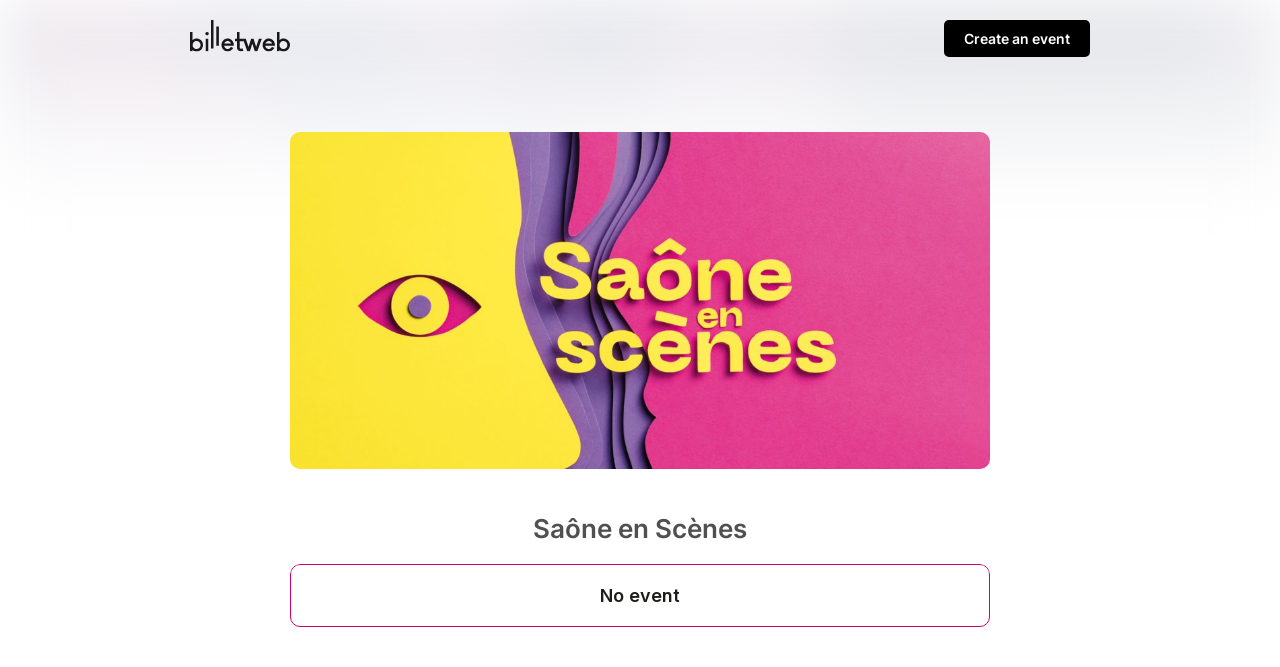

--- FILE ---
content_type: text/html; charset=UTF-8
request_url: https://www.billetweb.fr/multi_event.php?user=76192
body_size: 3479
content:
 <!DOCTYPE html>
<!--[if IE 7 ]>    <html class="ie7 oldie"> <![endif]-->
<!--[if IE 8 ]>    <html class="ie8 oldie"> <![endif]-->
<!--[if IE 9 ]>    <html class="ie9"> <![endif]-->
<!--[if (gt IE 9)|!(IE)]><!--> <html lang="en"> <!--<![endif]-->
<head>
    <meta http-equiv="X-UA-Compatible" content="IE=edge,chrome=1"/>
    <meta charset="utf-8"/>
	<meta http-equiv="Content-Type" content="text/html; charset=utf-8" />
	<meta name="viewport" content="width=device-width, initial-scale=1, maximum-scale=1, user-scalable=no" />
	<meta name="description" content="">
	<meta name="language" content="en-en" />
	<title>Saône en Scènes</title>
	<meta name="description" content=" : Saône en Scènes - Billetweb">
	<link rel="stylesheet" href="/css/bo/jquery-ui.css" type="text/css" media="screen" />
	<link rel="stylesheet" href="/css/bo/jquery.ui.theme.css" type="text/css" media="screen" />
	<link rel="stylesheet" href="/ext/fontawesome/css/all.min.css">
	<link rel="stylesheet" type="text/css" href="/css/shop.css?v=">
	<link rel="stylesheet/less" type="text/css" href="/css/shop.less.css?v=">


	<meta property="og:title" content="Saône en Scènes"/>
	<meta property="og:image" content="https://www.billetweb.fr/files/multi/9132.jpg?v=1718957182"/>
	<meta property="og:image:secure_url" content="https://www.billetweb.fr/files/multi/9132.jpg?v=1718957182" />
	<meta property="og:type" content="website" />
	<meta property="og:url" content="https://www.billetweb.fr/pro/saoneenscenes"/>
	<meta property="og:description" content=""/>
	<meta property="og:updated_time" content="1769843804"/>


	<script type="531917b9dae3c42ef5f7ba36-text/javascript" language="javascript" src="/js/jquery-1.10.2.js"></script>
	<script type="531917b9dae3c42ef5f7ba36-text/javascript" language="javascript" src="/js/jquery-ui-1.10.4.custom.min.js"></script>
	<script src="/ext/less.js-master/dist/less.js" type="531917b9dae3c42ef5f7ba36-text/javascript"></script>



	<script language="javascript" src="/js/shop.js?v=" type="531917b9dae3c42ef5f7ba36-text/javascript"></script>


</head>
<body class="" data-color="E20074">
<style>

    @font-face {
	  font-family: 'Inter';
	  font-style: normal;
	  font-weight: 400;
	  font-display: swap;
	  src: url('/css/fonts/Inter/400.woff2') format('woff2');
	}

	@font-face {
	  font-family: 'Inter';
	  font-style: normal;
	  font-weight: 600;
	  font-display: swap;
	  src: url('/css/fonts/Inter/600.woff2') format('woff2');
	}

	@font-face {
	  font-family: 'Inter';
	  font-style: normal;
	  font-weight: 900;
	  font-display: swap;
	  src: url('/css/fonts/Inter/900.woff2') format('woff2');
	}


	#result_header_container, .footer{
		max-width: 900px;
		margin:0 auto;
	}

	#result_header_container{
		margin-bottom:30px;
	}

	#result_header_container img{
		opacity:0.9;
		width:100px;
		display:inline-block;
		vertical-align:middle;
		margin-bottom:10px;
	}

	#result_header{
		padding:20px 0px;
		margin-bottom:50px;
	}


	.promote_bar{
		display:inline-block;
		background:#000;
		font-size:14px;
		padding:10px 20px;
		border-radius:5px;
		font-weight:600;
	}

	.promote_bar a{
		color:#CCC;
		text-decoration:none;
	}



    .page-bg{
		-webkit-transform: translate3d(0, 0, 0);
		background: linear-gradient(to bottom, rgba(255, 255, 255, 0.35) 0%, rgba(255, 255, 255, 1) 350px), url('/files/page/gallery/billetweb.jpg')  no-repeat center center fixed;
		background: -webkit-linear-gradient(to bottom, rgba(255, 255, 255, 0) 0%, rgba(255, 255, 255, 1) 350px), url('/files/page/gallery/billetweb.jpg')  no-repeat center center fixed;
		background: moz-linear-gradient(to bottom, rgba(255, 255, 255, 0) 0%, rgba(255, 255, 255, 1) 350px), url('/files/page/gallery/billetweb.jpg')  no-repeat center center fixed;
        -webkit-filter: blur(30px);
		-moz-filter: blur(30px);
		-o-filter: blur(30px);
		-ms-filter: blur(30px);
		-moz-background-size: cover;
		-webkit-background-size: cover;
		-o-background-size: cover;
		background-size: cover;
		filter: blur(30px);
		position:absolute;
		width:100%;
		height:100%;
		top:0;
		left:0;
		z-index:-1;
		opacity:0.5
	}


	#create_new_event{
		float:right;
	}

	#create_new_event a{
		color:#FFF;
	}

	.page_container{
		max-width:700px;
		margin: 0 auto;
		height:100%;
		position:relative;
		font-family: 'Inter', sans-serif;
	}


	.organizer_cover.avatar{
		text-align: center;
	}

	.organizer_cover.avatar img{
		border: 1px solid #1D1D1B1A;
		border-radius: 100px;
		width: 150px;
		height: 150px;
		object-fit: contain;
	}

	.organizer_cover.cover #organizer_cover{
		border-radius:10px;
	}

	#share_url{
		color: #333;
		border: none;
		max-width: 130px;
		text-align:right;
		font-size:16px;
	}

	.multi_page_header{
		margin: 0 auto;
	}

	.multi_page_header.limited{
		max-width:1040px;
	}

	.header_element{
		display: flex;
		align-items: center;
	    font-size: 16px;
	}


	.header_element a, .header_element img {
	    cursor: pointer;
	}

	.header_element .navButton{
	    background-color: #FFF;
		color:#000;
		font-size: 22px;
		border: none;
		display: flex;
 	   align-items: center;
	}

	.column{
		vertical-align:top;
		display:inline-block;
	}

	.left_column{
		width:100%;
		padding:0px;
		box-sizing: border-box;
	}


	.basket_container{
		border:dashed 2px #CCC;
		height:100px;
		margin-right:10px;
		margin-left:10px;
		margin-top:30px;
		background:#FFF;
	}

	.basket_container .far{
		font-size:30px;
		color:#CCC;
		text-align:center;
	    margin: 0 auto;
	    display: block;
	    margin-top: 20px;
	}

	.description_container{
		font-size:14px;
		padding: 20px 0px;
        margin: 20px 0px;
		padding-bottom:0px;
		margin-bottom:20px;
	}

	.description_container.no_desc{
		text-align:center;
	}

	.description_container .title{
		font-size:26px;
		font-weight:600;
	}

	.description_container .description{
		margin-top:20px;
		font-size: 16px;
        line-height: 25px;
		padding-bottom:30px;
		color: #1D1D1B;
	    opacity: 0.6;
	}

	.default{
		display:none;
	}

	#account_controls{
		display:flex;
		position:relative;
		background: transparent;
		width:100%;
		padding:0px;
		box-sizing: border-box;
		min-height:70px;
	}

	#account_controls .options{
		font-weight: 600;
	    display:flex;
		font-size:16px;
		align-items: center;
	}

	#account_controls .account{
		font-weight: 600;
		padding:15px 0px;
		display:flex;
		margin-left:auto;
		font-size:16px;
		align-items: center;
	}

	#organizer_header{
		background: #FFF;
		text-align: center;
		font-size: 14px;
		box-shadow: 0px 4px 8px #1D1D1B14;
		color: #000;
		padding: 15px;
		margin-bottom:50px;
	}

	#organizer_header .menu_container{
		max-width: 700px;
    	margin: 0 auto;
	}

	.menu_container{
		display:flex;
		width:100%;
		height:100%;
		gap:10px;
	}

	#back_title{
		width:30px;
		flex-grow:1;
	}

	.navButton, .navButtonActive a, .navButtonActive {
	    text-shadow: none;
	    text-decoration: none;
	    font-weight: 600;
	    font-size: 16px;
	    padding: 0px;
	    background-color: #404040;
	    text-align: center;
	    color: #FFFFFF;
	    cursor: pointer;
	    border: 0px solid;
	    border-radius: 5px;
	    -webkit-appearance: none;
	    -webkit-border-radius: 5px;
	    vertical-align: top;
	    display: inline-block;
	    font-family: 'Inter', sans-serif;
	}


    .page-bg{
        -webkit-filter: blur(30px);
		-moz-filter: blur(30px);
		-o-filter: blur(30px);
		-ms-filter: blur(30px);
		-moz-background-size: cover;
		-webkit-background-size: cover;
		-o-background-size: cover;
		background-size: cover;
		filter: blur(30px);
		position:absolute;
		width:100%;
		height:100%;
		top:0;
		left:0;
		z-index:-1;
		opacity:0.5;
	  	background: linear-gradient(to bottom, rgba(255, 255, 255, 0.75) 0%, rgba(255, 255, 255, 1) 200px), url('/files/page/gallery/billetweb.jpg')  no-repeat center center fixed;
		background: -webkit-linear-gradient(to bottom, rgba(255, 255, 255, 0) 0%, rgba(255, 255, 255, 1) 200px), url('/files/page/gallery/billetweb.jpg')  no-repeat center center fixed;
		background: moz-linear-gradient(to bottom, rgba(255, 255, 255, 0) 0%, rgba(255, 255, 255, 1) 200px), url('/files/page/gallery/billetweb.jpg')  no-repeat center center fixed;
        -webkit-filter: blur(30px);
		-moz-filter: blur(30px);
		-o-filter: blur(30px);
		-ms-filter: blur(30px);
		-moz-background-size: cover;
		-webkit-background-size: cover;
		-o-background-size: cover;
	 }

	 .footer{
		text-align:left;
		margin-bottom: 20px;
		margin-top:50px;
	}

	.footer .item{
		margin: 10px;
		font-size:12px;
		display: inline-block;
		color: #10103A;
		opacity: 0.6;
	}

	.footer a{
		text-decoration: none;
		color: #10103A;
		opacity: 0.6;
	}

	.footer .item.right{
		float:right;
	}



	@media (max-width: 820px) {

	   .left_column{
	       padding:20px;
	       padding-top:0px;
	     }

		#account_controls{
			padding:20px;
			min-height:40px;
			padding-bottom: 0px
		}

		.organizer_cover{
		      padding:20px;
		}

		.description_container{
		      margin-top:0px;
		}
	}

	@media (max-width: 640px) {

		 .page-bg{
			background: linear-gradient(to bottom, rgba(255, 255, 255, 0.75) 0%, rgba(255, 255, 255, 1) 150px), url('/files/page/gallery/billetweb.jpg')  no-repeat center center fixed;
			background: -webkit-linear-gradient(to bottom, rgba(255, 255, 255, 0) 0%, rgba(255, 255, 255, 1) 150px), url('/files/page/gallery/billetweb.jpg')  no-repeat center center fixed;
			background: moz-linear-gradient(to bottom, rgba(255, 255, 255, 0) 0%, rgba(255, 255, 255, 1) 150px), url('/files/page/gallery/billetweb.jpg')  no-repeat center center fixed;
			-webkit-filter: blur(30px);
			-moz-filter: blur(30px);
			-o-filter: blur(30px);
			-ms-filter: blur(30px);
			-moz-background-size: cover;
			-webkit-background-size: cover;
			-o-background-size: cover;
		}

		.organizer_cover.avatar img{
			width: 100px;
			height: 100px;
		}

		.header_element .text{
			display:none;
		}

		#share_url{
			max-width: 130px;
		}

		.description_container{
			padding:10px;
		}

		.addthis_button_compact{
			display:none !important;
		}

		#create_new_event{
			display:inline-block;
			margin-top: 4px;
		}

		#result_header{
			padding: 20px 20px;
			padding-bottom: 7px;
			margin-bottom:0px;
		}

		#result_header_container img{
			width:80px;
			margin-bottom:4px;
			margin-top:2px;
		}

		#result_header_container img{
			margin-top: 1px;
			margin-left:1px;
		}

		.promote_bar {
			font-size: 12px;
			padding: 7px 17px;
		}

		#organizer_header{
			margin-bottom:20px;
		}

		.footer{
			text-align:center;
			margin-top:0px;
			padding-bottom: 20px;
		}

		.footer .item{
			display: block;
		}

		.footer .item.right{
			float:none;
		}

	}

	@media (prefers-contrast: more) {
		html {
			background:#FFF !important;
		}
	}

</style>


<script type="531917b9dae3c42ef5f7ba36-text/javascript">


$(function(){

	$(".url_link").click(function(e){
		var that = $(this);
		that.poshytip({
			className: 'tip-twitter',
			content: 'Copied to clipboard',
			showOn: 'none',
			alignTo: 'target',
			alignX: 'inner-left',
			offsetX: 0,
			offsetY: 5
		});
		that.poshytip('show');
		$(this).select();
	})




	setTimeout(function(){
		$iframe = $('iframe[id^="event"]').first();
		$iframe.load(function(){
			if($iframe.get(0).contentWindow.location.href.includes("shop.php")){
				$(".right_column").hide();
				$(".left_column").css('width','100%');
			}
		});

		if($iframe.contents().find('.basket_menu').length>0){
			$(".right_column").hide();
			$(".left_column").css('width','100%');
		}

	}, 1000);


})



</script>

<div id="result_header_container" >
	<div class="content-wrap content-wrap-header">
		<div id="result_header">
			<a href="/"><img src="/images/front/billetweb_black.svg"></a>
			<div id="create_new_event" class="promote_bar" style="">
				<a href="/">Create an event</a>
			</div>
		</div>
	</div>
</div>

<div class="page_container">


	<div class="organizer_cover cover" >
		<a href="https://www.saoneenscenes.fr/">
			<img id="organizer_cover" src="https://www.billetweb.fr/files/multi/9132.jpg?v=1718957182" style="max-width:100%;">
		</a>
	</div>

	<div class="column left_column">

		<div class="description_container no_desc" >
			<div class="title" style="">Saône en Scènes</div>
		</div>

		<div class="shop_container" style="margin-bottom:100px;">
			<a title="Buy your tickets online" href="/multi_event.php?&multi=9132"  class="shop_frame"  target="_blank" data-margin="0" data-src="/multi_event.php?&multi=9132&margin=no_margin"  data-max-width="100%"  data-initial-height="600"  data-id="9132"  data-resize="1"></a>
			<script type="531917b9dae3c42ef5f7ba36-text/javascript" src="/js/export.js"></script>
		</div>
	</div>

</div>


<div class="footer">
	<div class="item">© Billetweb 2014 - 2026</div>
	<div class="item right"><a data-link-type="document" href="/xx/legal">Legal Notice</a></div>
	<div class="item right"><a data-link-type="external" href="/xx/contact">Report this page</a></div>
	<div class="item right"><a data-link-type="document" href="/xx/contact">Contact us</a></div>
</div>

<div class="page-bg has_cover"></div>
<script defer src="https://static.cloudflareinsights.com/beacon.min.js/vcd15cbe7772f49c399c6a5babf22c1241717689176015" integrity="sha512-ZpsOmlRQV6y907TI0dKBHq9Md29nnaEIPlkf84rnaERnq6zvWvPUqr2ft8M1aS28oN72PdrCzSjY4U6VaAw1EQ==" data-cf-beacon='{"version":"2024.11.0","token":"77d572fed8794033a3fb6d1b9a0eadb0","server_timing":{"name":{"cfCacheStatus":true,"cfEdge":true,"cfExtPri":true,"cfL4":true,"cfOrigin":true,"cfSpeedBrain":true},"location_startswith":null}}' crossorigin="anonymous"></script>
<script src="/cdn-cgi/scripts/7d0fa10a/cloudflare-static/rocket-loader.min.js" data-cf-settings="531917b9dae3c42ef5f7ba36-|49" defer></script>

--- FILE ---
content_type: text/html; charset=UTF-8
request_url: https://www.billetweb.fr/multi_event.php?&multi=9132&margin=no_margin
body_size: 3658
content:
 <!DOCTYPE html>
<!--[if IE 7 ]>    <html class="ie7 oldie"> <![endif]-->
<!--[if IE 8 ]>    <html class="ie8 oldie"> <![endif]-->
<!--[if IE 9 ]>    <html class="ie9"> <![endif]-->
<!--[if (gt IE 9)|!(IE)]><!--> <html lang="en"  data-sid="7154e6ed04b69f0d6c40cee9f30371d8"> <!--<![endif]-->
<head>
    <meta http-equiv="X-UA-Compatible" content="IE=edge,chrome=1"/>
    <meta charset="utf-8"/>
	<meta http-equiv="Content-Type" content="text/html; charset=utf-8" />
	<meta name="viewport" content="width=device-width, initial-scale=1, maximum-scale=1, user-scalable=no" />
	<meta name="description" content="">
	<meta name="language" content="en-en" />
	<title>Saône en Scènes</title>

	<link rel="stylesheet" href="/css/bo/jquery-ui.css" type="text/css" media="screen" />
	<link rel="stylesheet" href="/css/bo/jquery.ui.theme.css" type="text/css" media="screen" />
	<link rel="stylesheet" href="/ext/fontawesome/css/all.min.css">
	<link rel="stylesheet" href="/ext/colpick/colpick.css">
	<link rel="stylesheet" type="text/css" href="/css/shop.css?v=264">
	<link rel="stylesheet/less" type="text/css" href="/css/shop.less.css?v=264">
	<link rel="stylesheet" href="/ext/poshytip-1.2/src/tip-twitter/tip-twitter.css" type="text/css" />
	<link href="https://fonts.googleapis.com/css2?family=Inter:wght@400;600;900&display=swap" rel="stylesheet">


	<script type="ad5f0abfed57c66a701e0fdf-text/javascript" language="javascript" src="/js/jquery-1.10.2.js"></script>
	<script type="ad5f0abfed57c66a701e0fdf-text/javascript" language="javascript" src="/js/jquery-ui-1.10.4.custom.min.js"></script>
	<script src="/ext/less.js-master/dist/less.js" type="ad5f0abfed57c66a701e0fdf-text/javascript"></script>



	<script type="ad5f0abfed57c66a701e0fdf-text/javascript" language="javascript" src="/ext/poshytip-1.2/src/jquery.poshytip.js"></script>

	<script language="javascript" src="/js/shop.js?v=264" type="ad5f0abfed57c66a701e0fdf-text/javascript"></script>
	<script type="ad5f0abfed57c66a701e0fdf-text/javascript">

	String.prototype.sansAccent = function(){
	    var accent = [
	        /[\300-\306]/g, /[\340-\346]/g, // A, a
	        /[\310-\313]/g, /[\350-\353]/g, // E, e
	        /[\314-\317]/g, /[\354-\357]/g, // I, i
	        /[\322-\330]/g, /[\362-\370]/g, // O, o
	        /[\331-\334]/g, /[\371-\374]/g, // U, u
	        /[\321]/g, /[\361]/g, // N, n
	        /[\307]/g, /[\347]/g, // C, c
	    ];
	    var noaccent = ['A','a','E','e','I','i','O','o','U','u','N','n','C','c'];

	    var str = this;
	    for(var i = 0; i < accent.length; i++){
	        str = str.replace(accent[i], noaccent[i]);
	    }

	    return str;
	}

	function getCustomParam(){
		var string="";
		$(".custom_dropdown.selected").each(function( index ) {
			if($(this).data('key').length>0)
				string+=encodeURIComponent($(this).data('key'))+":"+encodeURIComponent($(this).data('value'))+",";
		})

		return string;
	}

	function imgError(image) {
	    image.onerror = "";
	    image.src = "/images/shop/tickets.jpg";
	    image.width= "200";
	    return true;
	}

	function filter(search_val){

		 var found_items = [];
		 $(".multi_event_list").hide();
		 $("#no_results").hide();
		 $(".filterable").show();

		 if(search_val.length>0)
			  $("#search_clear").show();
		  else
			  $("#search_clear").hide();

		 if(search_val.length>1){

			$(".filterable").hide();
			var words= search_val.sansAccent().replace('+',' ').split(' ');
			for (var j = 0; j < words.length; j++) {

				if(words.length>1 && words[j].length<3){
					continue;
				}

				$(".filterable").each(function( index ) {
					var that = $(this);
					that.find(".searchable").each(function( index ) {
				 		if($(this).text().sansAccent().toUpperCase().indexOf(words[j].toUpperCase()) !== -1){
				 			that.show();
						 }
					 });
				})
			 }

			if($(".searchable:visible").length==0){
				 $("#no_results").show();
			}

		 }
		 else{
			 $(".multi_event_list").show();
		 }
	}

	$(function(){

		$("#search").keyup(function() {
			var search_val=$("#search").val();
			filter(search_val);
		});

		$('.multi_event_desc_show').on('click', function(event) {
			event.stopPropagation();
			var that = $(this);
			var bloc = that.parents('.multi_event_container').first();
			var height = bloc.find('.multi_event_button').first().height();
			if(!$(this).parents('.multi_event_container').first().hasClass('offer')){
				$.get( "/tools.php?description="+$(this).data('event'), function(data){
					that.hide();
					bloc.find('.multi_event_button').css('height',height);
					bloc.find('.multi_event_intro').toggle();
					bloc.find('.multi_event_desc').html(data);
					bloc.find('.multi_event_desc').show();
					bloc.find('.multi_event_desc_hide').show();
					if($(window).width()<640 && data.length>1000)
					bloc.find('.multi_event_picture').hide();
				});
			}
			else{
				$(this).parents('.multi_event_container').first().find('.multi_event_desc').slideToggle();
				that.hide();
				bloc.find('.multi_event_intro').toggle();
				bloc.find('.multi_event_desc').show();
				bloc.find('.multi_event_desc_hide').show();
			}
		 });


		$('.multi_event_desc_control_compact').on('click', function(event) {
			event.stopPropagation();
			var that = $(this);

			if(!$(this).parents('.multi_event_container').first().hasClass('offer')){
				$.get( "/tools.php?description="+$(this).data('event'), function(data){
					that.parents('.multi_event_container').first().find('.multi_event_intro').toggle();
					that.parents('.multi_event_container').first().find(".multi_event_desc").html(data);
					that.parents('.multi_event_container').first().find(".multi_event_desc").slideToggle();
				});
			}
			else{
				$(this).parents('.multi_event_container').first().find('.multi_event_desc').slideToggle();
			}
		 });

		$('.multi_event_desc_hide').on('click', function(event) {
			event.stopPropagation();
			$(this).hide();
			$(this).parent().find('.multi_event_desc').hide();
			$(this).parent().find('.multi_event_intro').show();
			$(this).parent().find('.multi_event_desc_show').show();
			$(this).parent().parent().find('.multi_event_picture').show();
		 });



		$("#filter_date_datepicker_show").on('click', function(event) {
			$(this).hide();
			$(this).next().show();
			$(".datepicker").first().datepicker('show');
		 });

		$(".filter_date_datepicker input").on('change', function(event) {
			naviguateTo(replaceUrlParam(window.location.href,"date",$(this).val()));
		});

		$(".filter_date").on('click', function(event) {
			naviguateTo(replaceUrlParam(window.location.href,"date",$(this).data('date')));
		});

		$(".reset_filter").on('click', function(event) {
			href = window.location.href;
			href=replaceUrlParam(href,"events","");
			href=replaceUrlParam(href,"name","");
			href=replaceUrlParam(href,"tag","");
			href=replaceUrlParam(href,"filters","");
			href=replaceUrlParam(href,"event_id","");
			naviguateTo(href);
		});


		$(".filter_events").on('click', function(event) {
			naviguateTo(replaceUrlParam(window.location.href,"events",""));
		 });

		$(".filter_name").on('click', function(event) {
			naviguateTo(replaceUrlParam(window.location.href,"name",""));
		 });

		$("#switch_to_calendar").on('click', function(event) {
			naviguateTo(replaceUrlParam(window.location.href,"view","calendar"));
		 });

		$("#switch_to_list").on('click', function(event) {
			naviguateTo(replaceUrlParam(window.location.href,"view","list"));
		 });

		$(".custom_dropdown .item").on('click', function(event) {
			$(this).parents('.custom_dropdown').data('value',encodeURIComponent($(this).data('value'))).addClass('selected');
			naviguateTo(replaceUrlParam(window.location.href,"filters",getCustomParam()));
		});



		$(".custom_dropdown").on('click', function(event) {
			var this_visible=false;
			if($(this).find('.menu:visible').length>0){
				this_visible=true;
			}
			$(".custom_dropdown .menu").hide();
			if($(this).find('.clear:visible').length>0){
				$(this).data('key','');
				naviguateTo(replaceUrlParam(window.location.href,"filters",getCustomParam()));
			}
			else{
				if(!this_visible)
					$(this).find('.menu').toggle();
			}
		 });

		if(getURLParameter('date')!=false){
			var date = getURLParameter('date');
			$('.filter_date').removeClass('selected');
			$('.filter_date[data-date="'+date+'"]').addClass('selected');
			if($('.filter_date[data-date="'+date+'"]').length==0){
				$("#filter_date_datepicker_show").hide();
				$(".filter_date_datepicker").show();
				$(".filter_date_datepicker input").val(date);
			}
		}

		if(getURLParameter('name')!=false){
			var name = getURLParameter('name');
			$('.filter_name').show();
			$('.filter_name').nextAll().hide();
		}

		if(getURLParameter('events')!=false){
			var name = getURLParameter('events');
			$('.filter_events').show();
			$('.filter_events').nextAll().hide();
		}

		if(getURLParameter('demo')!=false){
			$("#switch_to_calendar").show();
			$("#filter_date_datepicker_show").hide();
		}




		$('.multi_event_tile_description_show').click(function(e) {
			e.preventDefault();
			e.stopPropagation();

		    if($(this).hasClass('active')){
				$(this).poshytip('hide');
			}
		    else{
		    	$(this).poshytip('show');
		    }
		    $(this).toggleClass('active');
		});

		//autozoom tiles
		if($(".multi_event_tile").length>0){
			var gap = 20;
			var tile_per_row = Math.round(($("#shop").width()+gap)/($(".multi_event_tile").first().width()+gap));
			if(tile_per_row==1)
				tile_per_row=2;
			var modulo = ($("#shop").width()%$(".multi_event_tile").first().width());
			if(modulo>10){
				var ratio = ($("#shop").width()+gap)/($(".multi_event_tile").first().width()+gap+3);
				$(".multi_event_container_tile").css('zoom',ratio/tile_per_row);
			}
		}

		$(".multi_event_tile_description_show").each(function( index ) {
			$(this).poshytip({
				className: 'tip-twitter',
				alignTo: 'target',
				alignX: 'center',
				alignY: 'bottom',
				offsetX: 15,
				showTimeout: 300,
				unsecure:true,
				'content':  function(updateCallback) {
					$.get( "/tools.php?description="+$(this).data('event'), function( data ) {
						updateCallback(data);
					});
					return 'Chargement...';
				},
			});
		});

		$(".tip-twitter").click(function(e) {
		    e.preventDefault();
			e.stopPropagation();
			$(".multi_event_tile_description_show").poshytip('hide');
		});

		$(".tip-twitter").css('max-height',$(window).height()*0.75);

		if(getURLParameter('from_event')!=false && $("#multi_event_container_"+getURLParameter('from_event')).length>0){
			setTimeout(function () {
				scrollTo($("#multi_event_container_"+getURLParameter('from_event')).position().top);
			}, 500);
		}

		$(".multi_event_date").each(function( index ) {
			if(($(window).width()<640 && $(this).html().length>50))
				$(this).html($(this).html().replace(' au ',' <br>au '));
		});



		if($(".pinned").length>0){
			$(".pinned").each(function(){
				$("#multi_event_list").prepend($(this));
			});
		}
	});

	</script>



</head>
<body class="multi_body   " data-color="E20074">



<style>


	.organizer_page .agenda_promote{
		display:none;
	}

	.multi_body.tile_view{
		text-align:center;
	}

	.tile_view #shop{
		min-height:500px;
	}

	.tip-twitter{
		background:#FFF;
		color:#000;
		border:solid 1px #AAA;
		overflow:hidden;
	    overflow-y: auto;
	}

	.tip-twitter img{
		max-width:100%;
	}

	.tip-twitter .tip-arrow-bottom{
		display:none;
	}

	.tip-twitter .tip-inner {
	    font: 16px/16px 'Lucida Grande',sans-serif;
	    line-height: 18px;
	}

	#shop{
		display:flex;
		flex-direction: column;
		gap:20px;
	}

	#shop{
		display:flex;
		flex-direction: column;
		gap:20px;
	}

	.multi_body #multi_event_list{
		display:flex;
		flex-direction: column;
		gap:20px;
	}

	.multi_body.tile_view #multi_event_list{
		display:flex;
		flex-direction: row;
		gap:20px;
		flex-wrap: wrap;
	}

	@media (max-width: 640px) {
		.tip-twitter{
			width: 100% !important;
		    max-width: 100% !important;
		    left: 0px !important;
		    box-sizing: border-box;
		}
	}

</style>


<section id="shop" event="9132"  class="user_page no_margin">

<div id="fallback">
	Display fullscreen
</div>




<div id="multi_event_list">






</div>

<div id="no_results" class="multi_event_container" style="display:none;">
   <div class="multi_event_info multi_event_info_empty">
  		 No result
   </div>
</div>


 <div class="multi_event_container" style="line-height: 28px;">
   <div class="multi_event_info multi_event_info_empty">
  		 No event <a class="agenda_promote" href="#" style="vertical-align:middle;" onclick="if (!window.__cfRLUnblockHandlers) return false; parentRedirect('https://www.billetweb.fr/')" data-cf-modified-ad5f0abfed57c66a701e0fdf-=""><img style="height: 22px;  margin-bottom: 3px; margin-left: 5px;" src="/images/front/billetweb_black.svg" ></a>
   </div>
</div>

<script defer src="https://static.cloudflareinsights.com/beacon.min.js/vcd15cbe7772f49c399c6a5babf22c1241717689176015" integrity="sha512-ZpsOmlRQV6y907TI0dKBHq9Md29nnaEIPlkf84rnaERnq6zvWvPUqr2ft8M1aS28oN72PdrCzSjY4U6VaAw1EQ==" data-cf-beacon='{"version":"2024.11.0","token":"77d572fed8794033a3fb6d1b9a0eadb0","server_timing":{"name":{"cfCacheStatus":true,"cfEdge":true,"cfExtPri":true,"cfL4":true,"cfOrigin":true,"cfSpeedBrain":true},"location_startswith":null}}' crossorigin="anonymous"></script>
<script src="/cdn-cgi/scripts/7d0fa10a/cloudflare-static/rocket-loader.min.js" data-cf-settings="ad5f0abfed57c66a701e0fdf-|49" defer></script>

--- FILE ---
content_type: text/css
request_url: https://www.billetweb.fr/css/shop.less.css?v=264
body_size: 1574
content:

@default:true;
@base: #505050;
@background:#FFF;
@main_color:#9ae234;
@main_color:#333;


@item:lighten(@background,3%);

@lighter1: darken(@base, 0%);
@lighter2: darken(@base, 5%);
@lighter7: lighten(@base, 7%);
@alpha:fade(@base,1%);
@alpha_dark:fade(@base,5%);

@text: #505050;

/*----------------------------------------------------------------------------------------------------------------
  GLOBAL
------------------------------------------------------------------------------------------------------------------*/

body .main_color{
	color:@main_color;
}

body.organizer_page.custom_color{
	border-top:none;
}

.organizer_page .filter_container{
	padding-top:0px;
}

#fallback{
	background-color: @main_color;
}

 body{ 
	color: @text; 
	background-color: @background; 
}


input, select{
	color: @text;
	background-color: @background;
}

#checkout_step_description{
	color:@main_color;
}

#checkout .active.step {
    border-color:@main_color;
}

.public .shop_step1_table .shop_step1_ticket{
	box-shadow:inset 0 0 0px 1px #FFF;
}


.public .shop_step1_table .shop_step1_ticket.selected{
	border-color:@main_color;
	box-shadow:inset 0 0 0px 1px @main_color;
}

.step_2 .shop_step1_table .shop_step1_ticket:has(.shop_step1_quantity_radio:checked){
	border-color:@main_color;
	box-shadow:inset 0 0 0px 1px @main_color;
}

.shop_step1_choice{
	color:@main_color;
}

.step_2 .shop_step1_table .shop_step1_ticket:has(.shop_step1_quantity_radio_container .shop_step1_quantity_select[value='1']:checked){
	border-color:@main_color;
	box-shadow:inset 0 0 0px 1px @main_color;
}

.public .shop_step1_table .shop_step1_quantity.selected .shop_step1_quantity_icon_remove{
	opacity: 1;
	background:@main_color;
}

.public .shop_step1_table .shop_step1_quantity.selected .shop_step1_quantity_icon_add{
	background:@main_color;
	opacity:1;
}




@media (hover: hover) {
	.shop_step1_table tr:hover .shop_step1_quantity_icon_add{
		background-color:@main_color;
	}
}

.custom_color_block{
	background:@main_color !important;
}

.basket_container a.smart_link{
	color:@base;
}


.navButton when (@default = false) {
	background: #1D1D1B;
	color:#FFF;

}

a.navButton when (@default = false){
	background: #1D1D1B;
	color:#FFF;
}

.navButton when (@default = true) {
	background: #777;
	color:#FFF;
}

a.navButton when (@default = true){
	background: #777;
	color:#FFF;
}

 .navButtonActive a, .navButtonActive {
    background-color: @base;
    color: @background;
}

.navButton:hover a {
    color: @background;
}


/*
.previousButton .navButton, .navButton.secondary{
	color: #1D1D1B;
    border: solid 1px #1D1D1B;
    background:#FFF;
}

.previousButton .navButton:hover, .navButton.secondary:hover{
	background:#1D1D1B;
	border-color:#1D1D1B;
	color:#FFF;
}*/
	

#add_multiple{
    color: @main_color;
}

.shop_step2_table input:focus, .shop_step2_table select:focus{
	outline-color:@main_color !important;
}

@-moz-document url-prefix() {
	.shop_step2_table input[type=text]{
		margin-left:3px;
	}
}

.promote_block a{
	color:@text;
}

#reduction_code:focus{
	outline-color:@main_color !important;
}

/*----------------------------------------------------------------------------------------------------------------
 VALIDATION
------------------------------------------------------------------------------------------------------------------*/


input:not([type=radio]).valid{
   border-right: 4px solid  @main_color;
}


  /* --------------------------------------
    BASKET
----------------------------------------*/
 
 .basket_menu .smart_link {
    color: @base;
 }
 

/*----------------------------------------------------------------------------------------------------------------
  SHOP HEADER
------------------------------------------------------------------------------------------------------------------*/

#checkout .active .text {
	color:@main_color;
}

.public .selected .shop_step1_quantity_icon_add{
	background:@main_color;
}

.shop_step1_quantity .included{
	color:@main_color;
}

.back_header when (@default = false) {
	color:@base;
}


/*----------------------------------------------------------------------------------------------------------------
  STEP 1
------------------------------------------------------------------------------------------------------------------*/


.shop_step1_table .special{
	color:#f64848 !important;
}

.shop_step1_category .shop_step1_name,.stop_step1_div_container .shop_step1_name{
	color:@text;
}

.shop_step1_description{
	color:@text;
}

.shop_step1_description when (@default = false) {
	border-color:@base;
}

.shop_step1_header.shop_step1_title{
	color:@lighter2; 
}


.shop_step1_add_quantity, .shop_step1_remove_quantity{
	color:@text;
}

.step_2 .options_category{
    background: #fff;
	border-color:#FFF;
}

.ui-datepicker.ui-widget-content{
   	background: @background !important;
}

.ui-datepicker-header{
	color: @text !important;
}

.ui-state-active{
	border-color: @lighter2 !important;
}


thead {
	color: @text !important;
}

.ui-state-active{
	color:  @main_color !important;
	border-color: @main_color !important;
}


/*----------------------------------------------------------------------------------------------------------------
  STEP 2
------------------------------------------------------------------------------------------------------------------*/


input[type=radio]:checked::before,
input[type=checkbox]:checked::before {
 	background-color:@main_color;
}

select.copy_details{
	 border: solid 2px @main_color;
}

select.dynamic_copy_details{
	border: solid 2px @main_color;
}

/*----------------------------------------------------------------------------------------------------------------
  STEP 3
------------------------------------------------------------------------------------------------------------------*/


.shop_step3_separator td{ 
	background-color: @background; 
}
.shop_step3_payment{
	 background-color:@background;
}
.shop_step3_payment_mode{
	background-color:#FFF;
}

#reduction_question{
	color:@main_color;
}

#reduction_apply{
	background-color:@main_color;
	color:#FFF;
	border-color:@main_color;
}

.donation_preset.active{
	border-color:@main_color;
	border-width:3px;
}

.donation_logo_container.active{
	border-color:@main_color;
    border-width: 1px;
    outline: solid 2px @main_color;
}



/*----------------------------------------------------------------------------------------------------------------
  STEP 4
------------------------------------------------------------------------------------------------------------------*/


/*----------------------------------------------------------------------------------------------------------------
  MULTI
------------------------------------------------------------------------------------------------------------------*/

.multi_body{
	color: @text;
	background-color:@background;
}


.multi_event_desc_control a, .multi_event_desc_control_compact a{
	color:@base;
	font-weight:600;
}

.multi_event_desc_control{
	border-color:@base;
}
	
	
.multi_event_button a{
	color:@background;
	background-color:@base;
}

.multi_event_button_disabled{
	color:@background !important;
	background-color:@base !important;
	opacity:0.3;
}

.multi_event_info_empty{
	border-color:@lighter2;
}

.multi_event_tile_title when (@default = false){
	color:@base;
	font-weight:bold;
}


.filter_item.selected{
	background:@main_color;
	color:#FFF;
	border:none;
}

.filter_date_datepicker input{
	background:@base;
	color: @background;
}



#calendar_datepicker td.closed > .ui-state-default {
   opacity:0.6;
}

.ui-priority-secondary, .ui-widget-content .ui-priority-secondary, .ui-widget-header .ui-priority-secondary{
	opacity:1 !important;
}

#calendar_datepicker .calendar_link{
	color:@lighter2 !important;
}

.calendar_button {
	background:@main_color !important;
}

.shop_step1_session_validate{
	background-color:@main_color;
}

@media (max-width: 440px) {
	.public .shop_step1_table .shop_step1_ticket.selected{
	    outline: none;
	}
}

@media (max-width: 480px) {
	.shop_step2_table input:focus, .shop_step2_table select:focus{
		border-color:@main_color !important;
		outline:none !important;
		-moz-appearance: none; -webkit-appearance: none; appearance: none;
	}
}




--- FILE ---
content_type: application/javascript
request_url: https://www.billetweb.fr/ext/poshytip-1.2/src/jquery.poshytip.js
body_size: 5277
content:
/*
 * Poshy Tip jQuery plugin v1.2
 * http://vadikom.com/tools/poshy-tip-jquery-plugin-for-stylish-tooltips/
 * Copyright 2010-2013, Vasil Dinkov, http://vadikom.com/
 */

(function($) {

	var tips = [],
		reBgImage = /^url\(["']?([^"'\)]*)["']?\);?$/i,
		rePNG = /\.png$/i,
		ie6 = !!window.createPopup && document.documentElement.currentStyle.minWidth == 'undefined';

	// make sure the tips' position is updated on resize
	function handleWindowResize() {
		$.each(tips, function() {
			this.refresh(true);
		});
	}
	$(window).resize(handleWindowResize);

	$.Poshytip = function(elm, options) {
		this.$elm = $(elm);
		this.opts = $.extend({}, $.fn.poshytip.defaults, options);
		this.$tip = $(['<div class="',this.opts.className,'">',
				'<div class="tip-inner tip-bg-image"></div>',
				'<div class="tip-arrow tip-arrow-top tip-arrow-right tip-arrow-bottom tip-arrow-left"></div>',
			'</div>'].join('')).appendTo(document.body);
		this.$arrow = this.$tip.find('div.tip-arrow');
		this.$inner = this.$tip.find('div.tip-inner');
		this.disabled = false;
		this.content = null;
		this.init();
	};

	$.Poshytip.prototype = {
		init: function() {
			tips.push(this);

			// save the original title and a reference to the Poshytip object
			var title = this.$elm.attr('title');
			this.$elm.data('title.poshytip', title !== undefined ? title : null)
				.data('poshytip', this);

			// hook element events
			if (this.opts.showOn != 'none') {
				this.$elm.bind({
					'mouseenter.poshytip': $.proxy(this.mouseenter, this),
					'mouseleave.poshytip': $.proxy(this.mouseleave, this)
				});
				switch (this.opts.showOn) {
					case 'hover':
						if (this.opts.alignTo == 'cursor')
							this.$elm.bind('mousemove.poshytip', $.proxy(this.mousemove, this));
						if (this.opts.allowTipHover)
							this.$tip.hover($.proxy(this.clearTimeouts, this), $.proxy(this.mouseleave, this));
						break;
					case 'focus':
						this.$elm.bind({
							'focus.poshytip': $.proxy(this.showDelayed, this),
							'blur.poshytip': $.proxy(this.hideDelayed, this)
						});
						break;
				}
			}
		},
		mouseenter: function(e) {
			if (this.disabled)
				return true;

			this.$elm.attr('title', '');
			if (this.opts.showOn == 'focus')
				return true;

			this.showDelayed();
		},
		mouseleave: function(e) {
			if (this.disabled || this.asyncAnimating && (this.$tip[0] === e.relatedTarget || jQuery.contains(this.$tip[0], e.relatedTarget)))
				return true;

			if (!this.$tip.data('active')) {
				var title = this.$elm.data('title.poshytip');
				if (title !== null)
					this.$elm.attr('title', title);
			}
			if (this.opts.showOn == 'focus')
				return true;

			this.hideDelayed();
		},
		mousemove: function(e) {
			if (this.disabled)
				return true;

			this.eventX = e.pageX;
			this.eventY = e.pageY;
			if (this.opts.followCursor && this.$tip.data('active')) {
				this.calcPos();
				this.$tip.css({left: this.pos.l, top: this.pos.t});
				if (this.pos.arrow)
					this.$arrow[0].className = 'tip-arrow tip-arrow-' + this.pos.arrow;
			}
		},
		show: function() {
			if (this.disabled || this.$tip.data('active'))
				return;

			this.reset();
			this.update();

			// don't proceed if we didn't get any content in update() (e.g. the element has an empty title attribute)
			if (!this.content)
				return;

			this.display();
			if (this.opts.timeOnScreen)
				this.hideDelayed(this.opts.timeOnScreen);
		},
		showDelayed: function(timeout) {
			this.clearTimeouts();
			this.showTimeout = setTimeout($.proxy(this.show, this), typeof timeout == 'number' ? timeout : this.opts.showTimeout);
		},
		hide: function() {
			if (this.disabled || !this.$tip.data('active'))
				return;

			this.display(true);
		},
		hideDelayed: function(timeout) {
			this.clearTimeouts();
			this.hideTimeout = setTimeout($.proxy(this.hide, this), typeof timeout == 'number' ? timeout : this.opts.hideTimeout);
		},
		reset: function() {
			this.$tip.queue([]).detach().css('visibility', 'hidden').data('active', false);
			this.$inner.find('*').poshytip('hide');
			if (this.opts.fade)
				this.$tip.css('opacity', this.opacity);
			this.$arrow[0].className = 'tip-arrow tip-arrow-top tip-arrow-right tip-arrow-bottom tip-arrow-left';
			this.asyncAnimating = false;
		},
		update: function(content, dontOverwriteOption) {
			if (this.disabled)
				return;

			var async = content !== undefined;
			if (async) {
				if (!dontOverwriteOption)
					this.opts.content = content;
				if (!this.$tip.data('active'))
					return;
			} else {
				content = this.opts.content;
			}

			// update content only if it has been changed since last time
			var self = this,
				newContent = typeof content == 'function' ?
					content.call(this.$elm[0], function(newContent) {
						self.update(newContent);
					}) :
					content == '[title]' ? this.$elm.data('title.poshytip') : content;
			if (this.content !== newContent) {
				if (this.opts && this.opts.unsecure) {
					this.$inner.empty().append(newContent);
				}
				else{
					this.$inner.text(newContent == null ? '' : String(newContent));
				}
				this.content = newContent;
			}

			this.refresh(async);
		},
		refresh: function(async) {
			if (this.disabled)
				return;

			if (async) {
				if (!this.$tip.data('active'))
					return;
				// save current position as we will need to animate
				var currPos = {left: this.$tip.css('left'), top: this.$tip.css('top')};
			}

			// reset position to avoid text wrapping, etc.
			this.$tip.css({left: 0, top: 0}).appendTo(document.body);

			// save default opacity
			if (this.opacity === undefined)
				this.opacity = this.$tip.css('opacity');

			// check for images - this code is here (i.e. executed each time we show the tip and not on init) due to some browser inconsistencies
			var bgImage = this.$tip.css('background-image').match(reBgImage),
				arrow = this.$arrow.css('background-image').match(reBgImage);

			if (bgImage) {
				var bgImagePNG = rePNG.test(bgImage[1]);
				// fallback to background-color/padding/border in IE6 if a PNG is used
				if (ie6 && bgImagePNG) {
					this.$tip.css('background-image', 'none');
					this.$inner.css({margin: 0, border: 0, padding: 0});
					bgImage = bgImagePNG = false;
				} else {
					this.$tip.prepend('<table class="tip-table" border="0" cellpadding="0" cellspacing="0"><tr><td class="tip-top tip-bg-image" colspan="2"><span></span></td><td class="tip-right tip-bg-image" rowspan="2"><span></span></td></tr><tr><td class="tip-left tip-bg-image" rowspan="2"><span></span></td><td></td></tr><tr><td class="tip-bottom tip-bg-image" colspan="2"><span></span></td></tr></table>')
						.css({border: 0, padding: 0, 'background-image': 'none', 'background-color': 'transparent'})
						.find('.tip-bg-image').css('background-image', 'url("' + bgImage[1] +'")').end()
						.find('td').eq(3).append(this.$inner);
				}
				// disable fade effect in IE due to Alpha filter + translucent PNG issue
				if (bgImagePNG && !$.support.opacity)
					this.opts.fade = false;
			}
			// IE arrow fixes
			if (arrow && !$.support.opacity) {
				// disable arrow in IE6 if using a PNG
				if (ie6 && rePNG.test(arrow[1])) {
					arrow = false;
					this.$arrow.css('background-image', 'none');
				}
				// disable fade effect in IE due to Alpha filter + translucent PNG issue
				this.opts.fade = false;
			}

			var $table = this.$tip.find('> table.tip-table');
			if (ie6) {
				// fix min/max-width in IE6
				this.$tip[0].style.width = '';
				$table.width('auto').find('td').eq(3).width('auto');
				var tipW = this.$tip.width(),
					minW = parseInt(this.$tip.css('min-width')),
					maxW = parseInt(this.$tip.css('max-width'));
				if (!isNaN(minW) && tipW < minW)
					tipW = minW;
				else if (!isNaN(maxW) && tipW > maxW)
					tipW = maxW;
				this.$tip.add($table).width(tipW).eq(0).find('td').eq(3).width('100%');
			} else if ($table[0]) {
				// fix the table width if we are using a background image
				// IE9, FF4 use float numbers for width/height so use getComputedStyle for them to avoid text wrapping
				// for details look at: http://vadikom.com/dailies/offsetwidth-offsetheight-useless-in-ie9-firefox4/
				$table.width('auto').find('td').eq(3).width('auto').end().end().width(document.defaultView && document.defaultView.getComputedStyle && parseFloat(document.defaultView.getComputedStyle(this.$tip[0], null).width) || this.$tip.width()).find('td').eq(3).width('100%');
			}
			this.tipOuterW = this.$tip.outerWidth();
			this.tipOuterH = this.$tip.outerHeight();

			this.calcPos();

			// position and show the arrow image
			if (arrow && this.pos.arrow) {
				this.$arrow[0].className = 'tip-arrow tip-arrow-' + this.pos.arrow;
				this.$arrow.css('visibility', 'inherit');
			}

			if (async && this.opts.refreshAniDuration) {
				this.asyncAnimating = true;
				var self = this;
				this.$tip.css(currPos).animate({left: this.pos.l, top: this.pos.t}, this.opts.refreshAniDuration, function() { self.asyncAnimating = false; });
			} else {
				this.$tip.css({left: this.pos.l, top: this.pos.t});
			}
		},
		display: function(hide) {
			var active = this.$tip.data('active');
			if (active && !hide || !active && hide)
				return;

			this.$tip.stop();
			if ((this.opts.slide && this.pos.arrow || this.opts.fade) && (hide && this.opts.hideAniDuration || !hide && this.opts.showAniDuration)) {
				var from = {}, to = {};
				// this.pos.arrow is only undefined when alignX == alignY == 'center' and we don't need to slide in that rare case
				if (this.opts.slide && this.pos.arrow) {
					var prop, arr;
					if (this.pos.arrow == 'bottom' || this.pos.arrow == 'top') {
						prop = 'top';
						arr = 'bottom';
					} else {
						prop = 'left';
						arr = 'right';
					}
					var val = parseInt(this.$tip.css(prop));
					from[prop] = val + (hide ? 0 : (this.pos.arrow == arr ? -this.opts.slideOffset : this.opts.slideOffset));
					to[prop] = val + (hide ? (this.pos.arrow == arr ? this.opts.slideOffset : -this.opts.slideOffset) : 0) + 'px';
				}
				if (this.opts.fade) {
					from.opacity = hide ? this.$tip.css('opacity') : 0;
					to.opacity = hide ? 0 : this.opacity;
				}
				this.$tip.css(from).animate(to, this.opts[hide ? 'hideAniDuration' : 'showAniDuration']);
			}
			hide ? this.$tip.queue($.proxy(this.reset, this)) : this.$tip.css('visibility', 'inherit');
			if (active) {
				var title = this.$elm.data('title.poshytip');
				if (title !== null)
					this.$elm.attr('title', title);
			}
			this.$tip.data('active', !active);
		},
		disable: function() {
			this.reset();
			this.disabled = true;
		},
		enable: function() {
			this.disabled = false;
		},
		destroy: function() {
			this.reset();
			this.$tip.remove();
			delete this.$tip;
			this.content = null;
			this.$elm.unbind('.poshytip').removeData('title.poshytip').removeData('poshytip');
			tips.splice($.inArray(this, tips), 1);
		},
		clearTimeouts: function() {
			if (this.showTimeout) {
				clearTimeout(this.showTimeout);
				this.showTimeout = 0;
			}
			if (this.hideTimeout) {
				clearTimeout(this.hideTimeout);
				this.hideTimeout = 0;
			}
		},
		calcPos: function() {
			var pos = {l: 0, t: 0, arrow: ''},
				$win = $(window),
				win = {
					l: $win.scrollLeft(),
					t: $win.scrollTop(),
					w: $win.width(),
					h: $win.height()
				}, xL, xC, xR, yT, yC, yB;
			if (this.opts.alignTo == 'cursor') {
				xL = xC = xR = this.eventX;
				yT = yC = yB = this.eventY;
			} else { // this.opts.alignTo == 'target'
				var elmOffset = this.$elm.offset(),
					elm = {
						l: elmOffset.left,
						t: elmOffset.top,
						w: this.$elm.outerWidth(),
						h: this.$elm.outerHeight()
					};
				xL = elm.l + (this.opts.alignX != 'inner-right' ? 0 : elm.w);	// left edge
				xC = xL + Math.floor(elm.w / 2);				// h center
				xR = xL + (this.opts.alignX != 'inner-left' ? elm.w : 0);	// right edge
				yT = elm.t + (this.opts.alignY != 'inner-bottom' ? 0 : elm.h);	// top edge
				yC = yT + Math.floor(elm.h / 2);				// v center
				yB = yT + (this.opts.alignY != 'inner-top' ? elm.h : 0);	// bottom edge
			}

			// keep in viewport and calc arrow position
			switch (this.opts.alignX) {
				case 'right':
				case 'inner-left':
					pos.l = xR + this.opts.offsetX;
					if (this.opts.keepInViewport && pos.l + this.tipOuterW > win.l + win.w)
						pos.l = win.l + win.w - this.tipOuterW;
					if (this.opts.alignX == 'right' || this.opts.alignY == 'center')
						pos.arrow = 'left';
					break;
				case 'center':
					pos.l = xC - Math.floor(this.tipOuterW / 2);
					if (this.opts.keepInViewport) {
						if (pos.l + this.tipOuterW > win.l + win.w)
							pos.l = win.l + win.w - this.tipOuterW;
						else if (pos.l < win.l)
							pos.l = win.l;
					}
					break;
				default: // 'left' || 'inner-right'
					pos.l = xL - this.tipOuterW - this.opts.offsetX;
					if (this.opts.keepInViewport && pos.l < win.l)
						pos.l = win.l;
					if (this.opts.alignX == 'left' || this.opts.alignY == 'center')
						pos.arrow = 'right';
			}
			switch (this.opts.alignY) {
				case 'bottom':
				case 'inner-top':
					pos.t = yB + this.opts.offsetY;
					// 'left' and 'right' need priority for 'target'
					if (!pos.arrow || this.opts.alignTo == 'cursor')
						pos.arrow = 'top';
					if (this.opts.keepInViewport && pos.t + this.tipOuterH > win.t + win.h) {
						pos.t = yT - this.tipOuterH - this.opts.offsetY;
						if (pos.arrow == 'top')
							pos.arrow = 'bottom';
					}
					break;
				case 'center':
					pos.t = yC - Math.floor(this.tipOuterH / 2);
					if (this.opts.keepInViewport) {
						if (pos.t + this.tipOuterH > win.t + win.h)
							pos.t = win.t + win.h - this.tipOuterH;
						else if (pos.t < win.t)
							pos.t = win.t;
					}
					break;
				default: // 'top' || 'inner-bottom'
					pos.t = yT - this.tipOuterH - this.opts.offsetY;
					// 'left' and 'right' need priority for 'target'
					if (!pos.arrow || this.opts.alignTo == 'cursor')
						pos.arrow = 'bottom';
					if (this.opts.keepInViewport && pos.t < win.t) {
						pos.t = yB + this.opts.offsetY;
						if (pos.arrow == 'bottom')
							pos.arrow = 'top';
					}
			}
			this.pos = pos;
		}
	};

	$.fn.poshytip = function(options) {
		if (typeof options == 'string') {
			var args = arguments,
				method = options;
			Array.prototype.shift.call(args);
			// unhook live events if 'destroy' is called
			if (method == 'destroy') {
				this.die ?
					this.die('mouseenter.poshytip').die('focus.poshytip') :
					$(document).undelegate(this.selector, 'mouseenter.poshytip').undelegate(this.selector, 'focus.poshytip');
			}
			return this.each(function() {
				var poshytip = $(this).data('poshytip');
				if (poshytip && poshytip[method])
					poshytip[method].apply(poshytip, args);
			});
		}

		var opts = $.extend({}, $.fn.poshytip.defaults, options);

		// generate CSS for this tip class if not already generated
		if (!$('#poshytip-css-' + opts.className)[0])
			$(['<style id="poshytip-css-',opts.className,'" type="text/css">',
				'div.',opts.className,'{visibility:hidden;position:absolute;top:0;left:0;}',
				'div.',opts.className,' table.tip-table, div.',opts.className,' table.tip-table td{margin:0;font-family:inherit;font-size:inherit;font-weight:inherit;font-style:inherit;font-variant:inherit;vertical-align:middle;}',
				'div.',opts.className,' td.tip-bg-image span{display:block;font:1px/1px sans-serif;height:',opts.bgImageFrameSize,'px;width:',opts.bgImageFrameSize,'px;overflow:hidden;}',
				'div.',opts.className,' td.tip-right{background-position:100% 0;}',
				'div.',opts.className,' td.tip-bottom{background-position:100% 100%;}',
				'div.',opts.className,' td.tip-left{background-position:0 100%;}',
				'div.',opts.className,' div.tip-inner{background-position:-',opts.bgImageFrameSize,'px -',opts.bgImageFrameSize,'px;}',
				'div.',opts.className,' div.tip-arrow{visibility:hidden;position:absolute;overflow:hidden;font:1px/1px sans-serif;}',
			'</style>'].join('')).appendTo('head');

		// check if we need to hook live events
		if (opts.liveEvents && opts.showOn != 'none') {
			var handler,
				deadOpts = $.extend({}, opts, { liveEvents: false });
			switch (opts.showOn) {
				case 'hover':
					handler = function() {
						var $this = $(this);
						if (!$this.data('poshytip'))
							$this.poshytip(deadOpts).poshytip('mouseenter');
					};
					// support 1.4.2+ & 1.9+
					this.live ?
						this.live('mouseenter.poshytip', handler) :
						$(document).delegate(this.selector, 'mouseenter.poshytip', handler);
					break;
				case 'focus':
					handler = function() {
						var $this = $(this);
						if (!$this.data('poshytip'))
							$this.poshytip(deadOpts).poshytip('showDelayed');
					};
					this.live ?
						this.live('focus.poshytip', handler) :
						$(document).delegate(this.selector, 'focus.poshytip', handler);
					break;
			}
			return this;
		}

		return this.each(function() {
			new $.Poshytip(this, opts);
		});
	}

	// default settings
	$.fn.poshytip.defaults = {
		content: 		'[title]',	// content to display ('[title]', 'string', element, function(updateCallback){...}, jQuery)
		className:		'tip-yellow',	// class for the tips
		bgImageFrameSize:	10,		// size in pixels for the background-image (if set in CSS) frame around the inner content of the tip
		showTimeout:		500,		// timeout before showing the tip (in milliseconds 1000 == 1 second)
		hideTimeout:		100,		// timeout before hiding the tip
		timeOnScreen:		0,		// timeout before automatically hiding the tip after showing it (set to > 0 in order to activate)
		showOn:			'hover',	// handler for showing the tip ('hover', 'focus', 'none') - use 'none' to trigger it manually
		liveEvents:		false,		// use live events
		alignTo:		'cursor',	// align/position the tip relative to ('cursor', 'target')
		alignX:			'right',	// horizontal alignment for the tip relative to the mouse cursor or the target element
							// ('right', 'center', 'left', 'inner-left', 'inner-right') - 'inner-*' matter if alignTo:'target'
		alignY:			'top',		// vertical alignment for the tip relative to the mouse cursor or the target element
							// ('bottom', 'center', 'top', 'inner-bottom', 'inner-top') - 'inner-*' matter if alignTo:'target'
		offsetX:		-22,		// offset X pixels from the default position - doesn't matter if alignX:'center'
		offsetY:		18,		// offset Y pixels from the default position - doesn't matter if alignY:'center'
		keepInViewport:		true,		// reposition the tooltip if needed to make sure it always appears inside the viewport
		allowTipHover:		true,		// allow hovering the tip without hiding it onmouseout of the target - matters only if showOn:'hover'
		followCursor:		false,		// if the tip should follow the cursor - matters only if showOn:'hover' and alignTo:'cursor'
		fade: 			true,		// use fade animation
		slide: 			true,		// use slide animation
		slideOffset: 		8,		// slide animation offset
		showAniDuration: 	300,		// show animation duration - set to 0 if you don't want show animation
		hideAniDuration: 	300,		// hide animation duration - set to 0 if you don't want hide animation
		refreshAniDuration:	200		// refresh animation duration - set to 0 if you don't want animation when updating the tooltip asynchronously
	};

})(jQuery);